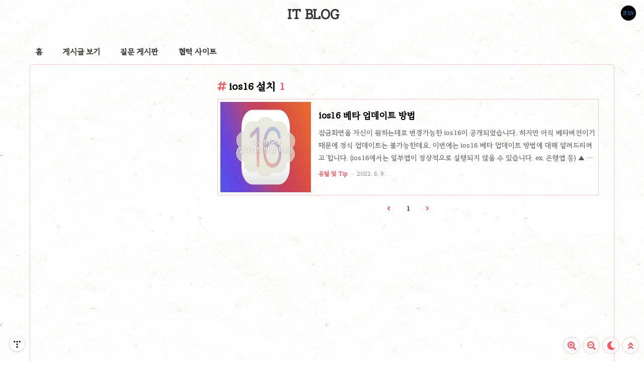

--- FILE ---
content_type: text/html;charset=UTF-8
request_url: https://ivyit.tistory.com/tag/ios16%20%EC%84%A4%EC%B9%98
body_size: 69510
content:
<!doctype html>
<html lang="ko">
	                                                                <head>
                <script type="text/javascript">if (!window.T) { window.T = {} }
window.T.config = {"TOP_SSL_URL":"https://www.tistory.com","PREVIEW":false,"ROLE":"guest","PREV_PAGE":"","NEXT_PAGE":"","BLOG":{"id":2873842,"name":"ivyit","title":"IT BLOG","isDormancy":false,"nickName":"IVY BLOG","status":"open","profileStatus":"normal"},"NEED_COMMENT_LOGIN":true,"COMMENT_LOGIN_CONFIRM_MESSAGE":"이 블로그는 로그인한 사용자에게만 댓글 작성을 허용했습니다. 지금 로그인하시겠습니까?","LOGIN_URL":"https://www.tistory.com/auth/login/?redirectUrl=https://ivyit.tistory.com/tag/ios16%2520%25EC%2584%25A4%25EC%25B9%2598","DEFAULT_URL":"https://ivyit.tistory.com","USER":{"name":null,"homepage":null,"id":0,"profileImage":null},"SUBSCRIPTION":{"status":"none","isConnected":false,"isPending":false,"isWait":false,"isProcessing":false,"isNone":true},"IS_LOGIN":false,"HAS_BLOG":false,"IS_SUPPORT":false,"IS_SCRAPABLE":false,"TOP_URL":"http://www.tistory.com","JOIN_URL":"https://www.tistory.com/member/join","PHASE":"prod","ROLE_GROUP":"visitor"};
window.T.entryInfo = null;
window.appInfo = {"domain":"tistory.com","topUrl":"https://www.tistory.com","loginUrl":"https://www.tistory.com/auth/login","logoutUrl":"https://www.tistory.com/auth/logout"};
window.initData = {};

window.TistoryBlog = {
    basePath: "",
    url: "https://ivyit.tistory.com",
    tistoryUrl: "https://ivyit.tistory.com",
    manageUrl: "https://ivyit.tistory.com/manage",
    token: "RX2iBNF2Mq1D8d7mBFn9rU/4aJ014mihAlNBxMQbSjCafrgQQfNBg1BykpO1kMol"
};
var servicePath = "";
var blogURL = "";</script>

                
                
                        <!-- BusinessLicenseInfo - START -->
        
            <link href="https://tistory1.daumcdn.net/tistory_admin/userblog/userblog-7c7a62cfef2026f12ec313f0ebcc6daafb4361d7/static/plugin/BusinessLicenseInfo/style.css" rel="stylesheet" type="text/css"/>

            <script>function switchFold(entryId) {
    var businessLayer = document.getElementById("businessInfoLayer_" + entryId);

    if (businessLayer) {
        if (businessLayer.className.indexOf("unfold_license") > 0) {
            businessLayer.className = "business_license_layer";
        } else {
            businessLayer.className = "business_license_layer unfold_license";
        }
    }
}
</script>

        
        <!-- BusinessLicenseInfo - END -->
        <!-- GoogleAnalytics - START -->
        <script src="https://www.googletagmanager.com/gtag/js?id=G-CGB5CZJCCD" async="async"></script>
<script>window.dataLayer = window.dataLayer || [];
function gtag(){dataLayer.push(arguments);}
gtag('js', new Date());
gtag('config','G-CGB5CZJCCD', {
    cookie_domain: 'auto',
    cookie_flags: 'max-age=0;domain=.tistory.com',
    cookie_expires: 7 * 24 * 60 * 60 // 7 days, in seconds
});</script>

        <!-- GoogleAnalytics - END -->

<!-- System - START -->
<script src="//pagead2.googlesyndication.com/pagead/js/adsbygoogle.js" async="async" data-ad-host="ca-host-pub-9691043933427338" data-ad-client="ca-pub-4928925222024871"></script>
<!-- System - END -->

        <!-- TistoryProfileLayer - START -->
        <link href="https://tistory1.daumcdn.net/tistory_admin/userblog/userblog-7c7a62cfef2026f12ec313f0ebcc6daafb4361d7/static/plugin/TistoryProfileLayer/style.css" rel="stylesheet" type="text/css"/>
<script type="text/javascript" src="https://tistory1.daumcdn.net/tistory_admin/userblog/userblog-7c7a62cfef2026f12ec313f0ebcc6daafb4361d7/static/plugin/TistoryProfileLayer/script.js"></script>

        <!-- TistoryProfileLayer - END -->

                
                <meta http-equiv="X-UA-Compatible" content="IE=Edge">
<meta name="format-detection" content="telephone=no">
<script src="//t1.daumcdn.net/tistory_admin/lib/jquery/jquery-3.5.1.min.js" integrity="sha256-9/aliU8dGd2tb6OSsuzixeV4y/faTqgFtohetphbbj0=" crossorigin="anonymous"></script>
<script type="text/javascript" src="//t1.daumcdn.net/tiara/js/v1/tiara-1.2.0.min.js"></script><meta name="referrer" content="always"/>
<meta name="google-adsense-platform-account" content="ca-host-pub-9691043933427338"/>
<meta name="google-adsense-platform-domain" content="tistory.com"/>
<meta name="google-adsense-account" content="ca-pub-4928925222024871"/>
<meta name="description" content="IT Blog
이메일 : wjdtmddnjs6788@gmail (제안 및 협찬)"/>

    <!-- BEGIN OPENGRAPH -->
    <meta property="og:type" content="website"/>
<meta property="og:url" content="https://ivyit.tistory.com"/>
<meta property="og:site_name" content="IT BLOG"/>
<meta property="og:title" content="'ios16 설치' 태그의 글 목록"/>
<meta property="og:description" content="IT Blog
이메일 : wjdtmddnjs6788@gmail (제안 및 협찬)"/>
<meta property="og:image" content="https://img1.daumcdn.net/thumb/R800x0/?scode=mtistory2&fname=https%3A%2F%2Ftistory1.daumcdn.net%2Ftistory%2F2873842%2Fattach%2F904465633e1a43d5877b6e8752cdcdc4"/>
<meta property="og:article:author" content="'ComputerIVY'"/>
    <!-- END OPENGRAPH -->

    <!-- BEGIN TWITTERCARD -->
    <meta name="twitter:card" content="summary_large_image"/>
<meta name="twitter:site" content="@TISTORY"/>
<meta name="twitter:title" content="'ios16 설치' 태그의 글 목록"/>
<meta name="twitter:description" content="IT Blog
이메일 : wjdtmddnjs6788@gmail (제안 및 협찬)"/>
<meta property="twitter:image" content="https://img1.daumcdn.net/thumb/R800x0/?scode=mtistory2&fname=https%3A%2F%2Ftistory1.daumcdn.net%2Ftistory%2F2873842%2Fattach%2F904465633e1a43d5877b6e8752cdcdc4"/>
    <!-- END TWITTERCARD -->
<script type="module" src="https://tistory1.daumcdn.net/tistory_admin/userblog/userblog-7c7a62cfef2026f12ec313f0ebcc6daafb4361d7/static/pc/dist/index.js" defer=""></script>
<script type="text/javascript" src="https://tistory1.daumcdn.net/tistory_admin/userblog/userblog-7c7a62cfef2026f12ec313f0ebcc6daafb4361d7/static/pc/dist/index-legacy.js" defer="" nomodule="true"></script>
<script type="text/javascript" src="https://tistory1.daumcdn.net/tistory_admin/userblog/userblog-7c7a62cfef2026f12ec313f0ebcc6daafb4361d7/static/pc/dist/polyfills-legacy.js" defer="" nomodule="true"></script>
<link rel="stylesheet" type="text/css" href="https://t1.daumcdn.net/tistory_admin/www/style/font.css"/>
<link rel="stylesheet" type="text/css" href="https://tistory1.daumcdn.net/tistory_admin/userblog/userblog-7c7a62cfef2026f12ec313f0ebcc6daafb4361d7/static/style/content.css"/>
<link rel="stylesheet" type="text/css" href="https://tistory1.daumcdn.net/tistory_admin/userblog/userblog-7c7a62cfef2026f12ec313f0ebcc6daafb4361d7/static/pc/dist/index.css"/>
<link rel="stylesheet" type="text/css" href="https://tistory1.daumcdn.net/tistory_admin/userblog/userblog-7c7a62cfef2026f12ec313f0ebcc6daafb4361d7/static/style/uselessPMargin.css"/>
<script type="text/javascript">(function() {
    var tjQuery = jQuery.noConflict(true);
    window.tjQuery = tjQuery;
    window.orgjQuery = window.jQuery; window.jQuery = tjQuery;
    window.jQuery = window.orgjQuery; delete window.orgjQuery;
})()</script>
<script type="text/javascript" src="https://tistory1.daumcdn.net/tistory_admin/userblog/userblog-7c7a62cfef2026f12ec313f0ebcc6daafb4361d7/static/script/base.js"></script>
<script type="text/javascript" src="//developers.kakao.com/sdk/js/kakao.min.js"></script>

                
		<meta charset="UTF-8">
		<meta name="viewport" content="initial-scale=1.0, width=device-width">
		<meta http-equiv="Content-Security-Policy" content="upgrade-insecure-requests">
		<title>'ios16 설치' 태그의 글 목록</title>
		<!-- <link rel="preconnect" href="https://fonts.googleapis.com"> -->
		<link rel="stylesheet" href="https://fonts.googleapis.com/css2?family=IBM+Plex+Mono:wght@400;600&display=auto" as="font" crossorigin="anonymous">
		<link rel="stylesheet" href="https://fonts.googleapis.com/css2?family=Bitter:ital,wght@0,400;0,600;1,400;1,600&display=auto" as="font" crossorigin="anonymous">
		<link rel="preload" href="https://tistory1.daumcdn.net/tistory/2873842/skin/style.css?_version_=1768311452" as="style">
		<link rel="stylesheet" href="https://tistory1.daumcdn.net/tistory/2873842/skin/style.css?_version_=1768311452">
		<link rel="stylesheet" href="https://tistory1.daumcdn.net/tistory/2873842/skin/images/custom.css?_version_=1768311452">
		<style>
			
				@font-face {
					font-family: 'IropkeBatang';
					src: local(IropkeBatangM),
						url('https://tistory1.daumcdn.net/tistory/2873842/skin/images/iropkebatangm-webfont.woff2') format('woff2'),
						url('https://tistory1.daumcdn.net/tistory/2873842/skin/images/iropkebatangm-webfont.woff') format('woff');
					font-weight: normal;
					font-style: normal;
					font-display: auto;
				}
				@font-face {
					font-family: 'RIDIBatang';
					src: local(RIDIBatang),
						url("https://tistory1.daumcdn.net/tistory/2873842/skin/images/RIDIBatang.woff2") format("woff2"),
						url('https://tistory1.daumcdn.net/tistory/2873842/skin/images/RIDIBatang.woff') format('woff');
					font-weight: normal;
					font-style: normal;
					font-display: auto;
				}
			

			/* font family */
			html, button, textarea, input,
			.container_postbtn .postbtn_like .wrap_btn .btn_post .uoc-icon .txt_like,
			#tistoryEtcLayer .bundle_post .btn_mark, #tt-body-page div[data-ke-type='moreLess'] .btn-toggle-moreless,
			.container_postbtn button em {
				font-family: RIDIBatang,"Noto Sans DemiLight",AppleSDGothicNeo,"Malgun Gothic","맑은 고딕","돋움",dotum,sans-serif,'Font_Awesome_5_Free' !important;
			}
			figure[data-ke-type='opengraph'] div.og-text p.og-title,
			#tt-body-page figure[data-ke-type='opengraph'] div.og-text p.og-title {
				font-family: RIDIBatang,"Noto Sans DemiLight",AppleSDGothicNeo,"Malgun Gothic","맑은 고딕","돋움",dotum,sans-serif,'Font_Awesome_5_Free' !important;
				font-size: 22px !important;
				max-width: 100%;
				margin-bottom: 5px !important
			}
			figure[data-ke-type='opengraph'] div.og-text p.og-desc,
			#tt-body-page figure[data-ke-type='opengraph'] div.og-text p.og-desc {
				font-family: RIDIBatang,"Noto Sans DemiLight",AppleSDGothicNeo,"Malgun Gothic","맑은 고딕","돋움",dotum,sans-serif,'Font_Awesome_5_Free' !important;
				font-size: 15px !important;
				max-height: none;
			}
			figure[data-ke-type='opengraph'] div.og-text p.og-host,
			#tt-body-page figure[data-ke-type='opengraph'] div.og-text p.og-host {
				font-family: RIDIBatang,"Noto Sans DemiLight",AppleSDGothicNeo,"Malgun Gothic","맑은 고딕","돋움",dotum,sans-serif,'Font_Awesome_5_Free' !important;
				font-size: 14px !important;
				bottom: 10px;
			}

			/* title position */
			header p a {text-align: center}

			/* round style */
			
				.content-wrapper, .content-title, .book-toc, .floating-toc-new {
					border-radius: 5px;
				}
			

			/* text underline style */
			.content-article u {
				text-decoration-style: center;
			}
			
			/* font-size, line-height setting */
			html {
				font-size: 17px !important;
			}
			.content-article p {
				line-height: 1.7 !important;
			}
			article .another_category h4:before,
			article .tags h2, .related-articles h2, .comments h2,
			article .another_category.another_category_color_gray a,
			article .another_category.another_category_color_gray a.current,
			.comment-list ul li .author-meta .control button:before,
			.comment-list .tt_more_preview_comments_text, .comment-list ul li .reply,
			.pagination, #blog-menu, article .another_category th:before,
			#tt-body-page blockquote, .content-article > div > ol, .content-article > div > ul,
			#tt-body-page div[data-ke-type='moreLess'] .btn-toggle-moreless,
			.book-toc > p {
				font-size: calc(1em * 0.9) !important;
			}
			#toc > li > a {
				font-size: calc(1em * 0.9) !important;
			}
			#toc > li > ul > li > a {
				font-size: calc(0.95em * 0.9) !important;
			}
			#toc > li > ul > li > ul > li > a {
				font-size: calc(0.91em * 0.9) !important;
			}
			#toc-body #toc > li > a {
				font-size: calc(0.91em * 0.9) !important;
			}
			#toc-body #toc > li > ul > li > a {
				font-size: calc(0.87em * 0.9) !important;
			}
			#toc-body #toc > li > ul > li > ul > li > a {
				font-size: calc(0.84em * 0.9) !important;
			}
			
			#tt-body-page blockquote[data-ke-style='style1'] {
				padding-top: calc(29px * 0.9) !important;
				background-size: calc(23px * 0.9) !important;
			}
			h1, h1[data-ke-size] { font-size:calc(1.4em * 0.9) !important; }
			h2, h2[data-ke-size] { font-size:calc(1.3em * 0.9) !important; }
			h3, h3[data-ke-size] { font-size:calc(1.24em * 0.9) !important;}
			h4, h4[data-ke-size] { font-size:calc(1.17em * 0.9) !important; }
			#tt-body-page p[data-ke-size='size18'],
			p[data-ke-size='size18'] { font-size: calc(1.12em * 0.9) !important; }
			#tt-body-page p[data-ke-size='size16'],
			p[data-ke-size='size16'] { font-size: calc(1.08em * 0.9) !important; }
			#tt-body-page p[data-ke-size='size14'],
			p[data-ke-size='size14'] { font-size: calc(0.9em * 0.9) !important; }
			figure[data-ke-type='opengraph'] div.og-text p.og-title, #tt-body-page figure[data-ke-type='opengraph'] div.og-text p.og-title {
				font-size: calc(1.22em * 0.9) !important;
			}
			.comment-list ul li p {
				font-size: calc(0.9em * 0.9) !important;
			}
			.content-article pre code {
				font-size: calc(0.85em * 0.9) !important;
			}
			figure[data-ke-type='opengraph'] div.og-text p.og-desc, #tt-body-page figure[data-ke-type='opengraph'] div.og-text p.og-desc {
				font-size: calc(0.83em * 0.9) !important;
			}
			figure[data-ke-type='opengraph'] div.og-text p.og-host, #tt-body-page figure[data-ke-type='opengraph'] div.og-text p.og-host,
			figure.fileblock .filename, #tt-body-page figure.fileblock .filename {
				font-size: calc(0.77em * 0.9) !important;
			}
			figure.fileblock .size, #tt-body-page figure.fileblock .size {
				font-size: calc(0.67em * 0.9) !important;
			}
			article .tags a, .comment-list ul li .author-meta {
				font-size: calc(0.8125em * 0.9) !important;
			}
			.comment-form textarea, footer p, .content-title .category,
			.content-title .meta {
				font-size: calc(0.875em * 0.9) !important;
			}
			footer .copyright {
				font-size: calc(0.8em * 0.9) !important;
			}
			.comment-form .submit button, .comment-form .submit .upload-image-label {
				font-size: calc(0.77em * 0.9) !important;
				width: calc(100px * 0.9);
				height: calc(36px * 0.9);
			}
			.content-title .title-box {
				height: calc(66px * 0.9) !important;
			}
			#blog-menu {
				padding-top: calc(30px + 40px / 0.9);
			}
			@media (max-width: 767px) {
				article .another_category h4:before,
				article .tags h2, .related-articles h2, .comments h2,
				article .another_category.another_category_color_gray a,
				article .another_category.another_category_color_gray a.current,
				.comment-list ul li .author-meta .control button:before,
				.comment-list .tt_more_preview_comments_text, .comment-list ul li .reply,
				.pagination, #blog-menu, article .another_category th:before,
				#tt-body-page blockquote, .content-article > div > ol, .content-article > div > ul,
				#tt-body-page div[data-ke-type='moreLess'] .btn-toggle-moreless,
				.book-toc > p {
					font-size: calc(1em * 0.9 * 0.9) !important;
				}
				#toc > li > a {
					font-size: calc(1em * 0.9 * 0.9) !important;
				}
				#toc > li > ul > li > a {
					font-size: calc(0.95em * 0.9 * 0.9) !important;
				}
				#toc > li > ul > li > ul > li > a {
					font-size: calc(0.91em * 0.9 * 0.9) !important;
				}
				#toc-body #toc > li > a {
					font-size: calc(0.91em * 0.9 * 0.9) !important;
				}
				#toc-body #toc > li > ul > li > a {
					font-size: calc(0.87em * 0.9 * 0.9) !important;
				}
				#toc-body #toc > li > ul > li > ul > li > a {
					font-size: calc(0.84em * 0.9 * 0.9) !important;
				}
				#tt-body-page blockquote[data-ke-style='style1'] {
					padding-top: calc(29px * 0.9 * 0.9) !important;
					background-size: calc(23px * 0.9 * 0.9) !important;
				}
				h1, h1[data-ke-size] { font-size:calc(1.4em * 0.9 * 0.9) !important; }
				h2, h2[data-ke-size] { font-size:calc(1.3em * 0.9 * 0.9) !important; }
				h3, h3[data-ke-size] { font-size:calc(1.24em * 0.9 * 0.9) !important;}
				h4, h4[data-ke-size] { font-size:calc(1.17em * 0.9 * 0.9) !important; }
				#tt-body-page p[data-ke-size='size18'],
				p[data-ke-size='size18'] { font-size: calc(1.12em * 0.9 * 0.9) !important; }
				#tt-body-page p[data-ke-size='size16'],
				p[data-ke-size='size16'] { font-size: calc(1.08em * 0.9 * 0.9) !important; }
				#tt-body-page p[data-ke-size='size14'],
				p[data-ke-size='size14'] { font-size: calc(0.9em * 0.9 * 0.9) !important; }
				figure[data-ke-type='opengraph'] div.og-text p.og-title, #tt-body-page figure[data-ke-type='opengraph'] div.og-text p.og-title {
					font-size: calc(1.22em * 0.9 * 0.9) !important;
					margin-bottom: 10px !important;
				}
				.comment-list ul li p {
					font-size: calc(0.9em * 0.9 * 0.9) !important;
				}
				.content-article pre code {
					font-size: calc(0.85em * 0.9 * 0.9) !important;
				}
				figure[data-ke-type='opengraph'] div.og-text p.og-desc, #tt-body-page figure[data-ke-type='opengraph'] div.og-text p.og-desc {
					font-size: calc(0.83em * 0.9 * 0.9) !important;
				}
				figure[data-ke-type='opengraph'] div.og-text p.og-host, #tt-body-page figure[data-ke-type='opengraph'] div.og-text p.og-host {
					font-size: calc(0.77em * 0.9 * 0.9) !important;
				}
				article .tags a, .comment-list ul li .author-meta {
					font-size: calc(0.8125em * 0.9 * 0.9) !important;
				}
				.comment-form textarea, footer p, .content-title .category,
				.content-title .meta {
					font-size: calc(0.875em * 0.9 * 0.9) !important;
				}
				footer .copyright {
					font-size: calc(0.8em * 0.9 * 0.9) !important;
				}
				.comment-form .submit button, .comment-form .submit .upload-image-label {
					font-size: calc(0.77em * 0.9 * 0.9) !important;
					width: calc(100px * 0.9 * 0.9);
					height: calc(36px * 0.9 * 0.9);
				}
				.content-title .title-box {
					height: calc(99px * 0.9 * 0.9) !important;
				}
				#blog-menu {
					padding-top: calc(30px + 40px / 0.9 / 0.9);
				}
			}
			@media (max-width: 600px) {
				p[data-ke-size='size14'] { font-size: calc(0.9em * 0.9 * 0.9) !important; }
				figure[data-ke-type='opengraph'] div.og-text p.og-title, #tt-body-page figure[data-ke-type='opengraph'] div.og-text p.og-title {
					font-size: calc(1.0em * 0.9 * 0.9) !important;
				}
			}
			/* shadow effect */
			

			
				.layer_post {
					box-shadow: none !important;
				}
			

			/* etc settings */
			
			.sidebar .best-post ul li:nth-child(1) {
				font-size: 0.94em;
				font-weight: bold;
			}
			
			
			
			
			
			
			
			.sidebar .d-day li:nth-child(1) .d-day-text {
				color: #FF5400
			}
			
			
			
			
			

			
				.sidebar #recommend-ads.revenue_unit_item.adsense {
					height:  960px;
				}
				.sidebar #recommend-ads > ins {
					height: calc(960px - 20px) !important;
				}
			

			
			
				article {
					float: right;
				}
				aside {
					float: left;
				}
			
			
			
				section, footer, header, .floating-toc-new:after {
					background-image: url('https://tistory1.daumcdn.net/tistory/2873842/skin/images/paper.jpg');
				}
			
			
			
				header p a {color:#353535}
			

			
				#blog-menu ul li a {color:#353535}
			

			
				header:after, section:after, footer:after, .content-title:after, .top-button .menu button:before,
				.book-toc:after, .top-button .menu button:before, .move-top-btn:before, .move-comment-btn:before, .floating-toc-new,
				.mobile-menu aside:after, .toast-wrap:after, .share-btn:before, .dark-mode-on-btn:before, .dark-mode-off-btn:before, .font-size-up-btn:before, .font-size-down-btn:before,
				#toc-body::-webkit-scrollbar-track, ::-webkit-scrollbar-track {background-color:#FFFFFF}

				.cover-list ul li a, .post-item a, .cover-special ul li,
				article > .inner > ul li a {
					background: #FFFFFF1A;
				}
				.comment-list ul li .author-meta .control .link a {
					background: #FFFFFFDD;
				}
			
			
			
				.sidebar h2 {background-color:#FFF6F6}
			

			
				.sidebar h2, .sidebar h2 a {color:#353535}
			
			
			
				.sidebar .category .c_cnt,
				article .another_category th a,
				.pagination .next:before,
				.pagination .prev:before, .content-title .meta a,
				.content-article h2 button, .content-title .category, .content-title .meta,
				.content-article h3 button, #tt-body-search .post-header h1 span:before,
				.content-article h4 button, .tags a:before, #tt-body-tag .post-header h1 span:before, .cover-special ul li .category,
				.more-reply, #toc-title p, .search button:before, .content-article a, .toast, .change-font-btn, .post-item .meta .category,
				.content-article .book-toc p, .content-article .book-toc p span#toggle, .cover-list ul li .meta .category, article > .inner > ul li .meta .category,
				.comments h2 .count, article .another_category th:before, .post-header h1 em, .bgm-btn, .dark-mode-btn-dark, .dark-mode-btn-default,
				.move-top-btn:after, .move-comment-btn:after, .top-button .menu button:after, .post-header h1:before, article h2:before, .content-article .copy-title-btn,
				.share-btn:after,.dark-mode-on-btn:after,.dark-mode-off-btn:after, .font-size-up-btn:after, .font-size-down-btn:after,
				#toc > li a:after, #toc > li > ul > li a:after, #toc > li > ul > li > ul > li a:after {color:#FF565E}
				#toc-title p #toggle, .floating-icon:after, .sidebar .recent-comment ul li a:before, .sidebar .archives ul li a:before,
				.sidebar .notice ul li a:before, .sidebar .best-post ul li a:before, .sidebar .d-day ul li span:first-child:before,
				.sidebar .category .category_list .link_item:before, .bgm-header, h2 .bgm-btn,
				.sidebar .category .sub_category_list .link_sub_item:before,
				#toc > li:before, #toc > li > ul > li:before, #toc > li > ul > li > ul > li:before {color:#FF565E !important;opacity:0.7;}
				
					.content-article h2 {border-left: #FF565Eff 12px solid !important;border-bottom: 0px solid #FF565Eff !important;}
					.content-article h3 {border-left: #FF565Ecc 10px solid !important;border-bottom: 0px solid #FF565Ecc !important;}
					.content-article h4 {border-left: #FF565E88 8px solid !important;border-bottom: 0px solid #FF565E88 !important;}
				
				
				.comment-form .submit button, .comment-form .submit .upload-image-label,
				.progress-bar-vertical, .progress-bar-horizontal,
				.progress-bar-etc-vertical, .progress-bar-etc-horizontal,
				.sidebar .close:before, .sidebar .close:after {background-color:#FF565E}
				.move-top-btn, .move-comment-btn, .top-button .menu button, .sidebar .close, .top-button .profile button,
				.share-btn, .dark-mode-on-btn, .dark-mode-off-btn, .font-size-up-btn, .font-size-down-btn, .toast-wrap
				{border: 1px solid #FF565E55 !important}
				.comment-list ul li .author-meta .control .link a {border: 1px solid #FF565E55}
				::-webkit-scrollbar-thumb, #toc-body::-webkit-scrollbar-thumb {background-color:#FF565E55 !important}
				.search input {border-bottom: 1px solid #FF565E55;}
				article .another_category.another_category_color_gray a, .comment-list ul li .author-meta .control button:before,
				.comment-list .tt_more_preview_comments_text, .content-box .content-arrow {
					color:#FF565E !important;
				}
				.sidebar .category ul li ul li {
					border-bottom: 1px dotted #FF565E55;
				}
				.comment-list ul li ul li:after {
					background: linear-gradient(90deg, #FF565E55, transparent 50%);
				}
				.content-box {
					background-color: #FFF6F6cc;
					color: #353535;
				}
				.content-box a {
					color: #353535;
				}
				.content-comment {
					background-color: #FF565E33;
				}
				.content-article u {
					text-decoration-color: #FF565E99;
				}
				.content-close-btn:after {
					color: #FF565Eff;
				}
			
				/* custom border size */
			  
					.container_postbtn .postbtn_like + .btn_menu_toolbar{
						height: calc(30px + (1px * 2));
					}
					.bgm-title-wrap {
						width: calc(220px - 1px);
					}
				

				/* solid style */
				
					.comment-form .field {
						border: 0px;
					}
					.comment-form .field input[type=text] {
						border-top: 1px solid #FF565E55;
						border-left: 1px solid #FF565E55;
					}
					.comment-form .field input[type=password] {
						border-top: 1px solid #FF565E55;
						border-left: 1px solid #FF565E55;
						border-right: 1px solid #FF565E55;
					}
					.container_postbtn .postbtn_like,
					.container_postbtn .btn_menu_toolbar {
						border: 1px solid #FF565E55 !important;
					}
					.comment-list ul li, .comment-list ul li ul li {
						border-top: 1px dotted #FF565E55;
						border-bottom: 0px;
					}
					.comment-list {
						border-bottom: 1px dotted #FF565E55;
					}
					.sidebar .category, .sidebar .notice, .sidebar .recent, .sidebar .profile-info, 
					.sidebar .popular, .sidebar .recent-comment, .sidebar .tags, #tistorySnsLayer.layer_post,
					.sidebar .count, .sidebar .module_plugin, .archives, .comment-form textarea,
					.comment-list .tt_more_preview_comments_text, .sidebar .best-post, .sidebar .d-day,
					figure.fileblock, #tt-body-page figure.fileblock {
						border: 1px solid #FF565E55;
					}
					#___gcse_1 {
						border: 1px solid #FF565E55;
					}
					.gsc-input-box {
						border: 1px solid #FF565E55 !important;
					}			
					.gsc-search-button-v2 {
						border: 1px solid #FF565E !important;
						background-color: #FF565E !important;
					}
				
				
					section .content-wrapper {
						border: 1px solid #FF565E55;
					}
				
				
					.content-title {
						border: 1px solid #FF565E55;
					}
				
				
					.floating-toc-new, .book-toc {
						border: 1px solid #FF565E55;
					}
				
				
					figure[data-ke-type='opengraph'], #tt-body-page figure[data-ke-type='opengraph'] {
						border: 1px solid #FF565E55;
					}
				
				
					.cover-list ul li, .post-item a, .cover-special ul li, article > .inner > ul li {
						border: 1px solid #FF565E55;
					}
				
				
				
					figure.imageblock span[data-lightbox], #tt-body-page figure.imageblock span[data-lightbox],
					figure.imagegridblock > div > span > img, #tt-body-page figure.imagegridblock > div > span > img {
						border: 1px solid #FF565E55;
					}
					figure.imageblock span[data-lightbox], #tt-body-page figure.imageblock span[data-lightbox] {
						display: flex;
					}
				
			
			
			/* custom dark mode color */
			
				
					body.dark-mode header p a {color:#FEDFD3}
				

				
					body.dark-mode #blog-menu ul li a {color:#F9D8D8}
				

				
					body.dark-mode header:after, body.dark-mode section:after, body.dark-mode footer:after, body.dark-mode .content-title:after, body.dark-mode .top-button .menu button:before,
					body.dark-mode .book-toc:after, body.dark-mode .top-button .menu button:before, body.dark-mode .move-top-btn:before, .move-comment-btn:before,
					body.dark-mode .mobile-menu aside:after, body.dark-mode .toast-wrap:after, body.dark-mode .share-btn:before, body.dark-mode .dark-mode-on-btn:before, body.dark-mode .dark-mode-off-btn:before, body.dark-mode .font-size-up-btn:before, body.dark-mode .font-size-down-btn:before
					{background-color:#F9D8D8}

					body.dark-mode .cover-list ul li a, body.dark-mode .post-item a, body.dark-mode .cover-special ul li, body.dark-mode .floating-toc-new,
					body.dark-mode article > .inner > ul li a {
						background: #F9D8D81A;
					}
				
			
				
					body.dark-mode .sidebar h2 {background-color:#111111 !important}
				

				
					body.dark-mode .sidebar h2, body.dark-mode .sidebar h2 a {color:#FFBE9B !important}
				
			
				
					body.dark-mode .sidebar .category .c_cnt,
					body.dark-mode article .another_category th a,
					body.dark-mode .pagination .next:before,
					body.dark-mode .pagination .prev:before, body.dark-mode .content-title .meta a,
					body.dark-mode .content-article h2 button, body.dark-mode .content-title .category, body.dark-mode .content-title .meta,
					body.dark-mode .content-article h3 button, body.dark-mode #tt-body-search .post-header h1 span:before,
					body.dark-mode .content-article h4 button, body.dark-mode .tags a:before, body.dark-mode #tt-body-tag .post-header h1 span:before, body.dark-mode .cover-special ul li .category,
					body.dark-mode .more-reply, body.dark-mode #toc-title p, body.dark-mode .search button:before, body.dark-mode .content-article a, body.dark-mode .toast, body.dark-mode .change-font-btn, body.dark-mode .post-item .meta .category,
					body.dark-mode .content-article .book-toc p, body.dark-mode .content-article .book-toc p span#toggle, body.dark-mode #toc > li:before, body.dark-mode #toc > li > ul > li:before, body.dark-mode #toc > li > ul > li > ul > li:before, body.dark-mode .cover-list ul li .meta .category, body.dark-mode article > .inner > ul li .meta .category,
					body.dark-mode .comments h2 .count, body.dark-mode article .another_category th:before, body.dark-mode .post-header h1 em, body.dark-mode .bgm-btn, body.dark-mode .dark-mode-btn-dark, body.dark-mode .dark-mode-btn-default,
					body.dark-mode .move-top-btn:after, body.dark-mode .move-comment-btn:after, body.dark-mode .top-button .menu button:after, body.dark-mode .post-header h1:before, body.dark-mode article h2:before, body.dark-mode .content-article .copy-title-btn,
					body.dark-mode .share-btn:after, body.dark-mode .dark-mode-on-btn:after, body.dark-mode .dark-mode-off-btn:after, body.dark-mode .font-size-up-btn:after, body.dark-mode .font-size-down-btn:after,
					body.dark-mode #toc > li a:after, body.dark-mode #toc > li > ul > li a:after, body.dark-mode #toc > li > ul > li > ul > li a:after {color:#FF935B}
					body.dark-mode #toc-title p #toggle, body.dark-mode .floating-icon:after, body.dark-mode .sidebar .recent-comment ul li a:before, body.dark-mode .sidebar .archives ul li a:before,
					body.dark-mode .sidebar .notice ul li a:before, body.dark-mode .sidebar .best-post ul li a:before, body.dark-mode .sidebar .d-day ul li span:first-child:before,
					body.dark-mode .sidebar .category .category_list .link_item:before, body.dark-mode .bgm-header, body.dark-mode h2 .bgm-btn,
					body.dark-mode .sidebar .category .sub_category_list .link_sub_item:before,
					body.dark-mode #toc > li:before, body.dark-mode #toc > li > ul > li:before, body.dark-mode #toc > li > ul > li > ul > li:before {color:#FF935B !important;opacity:0.7;}
					body.dark-mode .content-article h2 {border-left: #FF935Bff 12px solid !important;border-bottom: 0px solid #FF935Bff !important;}
					body.dark-mode .content-article h3 {border-left: #FF935Bcc 10px solid !important;border-bottom: 0px solid #FF935Bcc !important;}
					body.dark-mode .content-article h4 {border-left: #FF935B88 8px solid !important;border-bottom: 0px solid #FF935B88 !important;}
					body.dark-mode .comment-form .submit button, body.dark-mode .comment-form .submit .upload-image-label,
					body.dark-mode .progress-bar-vertical, body.dark-mode .progress-bar-horizontal,
					body.dark-mode .progress-bar-etc-vertical, body.dark-mode .progress-bar-etc-horizontal,
					body.dark-mode .sidebar .close:before, body.dark-mode .sidebar .close:after {background-color:#FF935B}
					body.dark-mode .move-top-btn, body.dark-mode .move-comment-btn, body.dark-mode .top-button .menu button, body.dark-mode .sidebar .close, body.dark-mode .top-button .profile button,
					body.dark-mode .share-btn, body.dark-mode .dark-mode-on-btn, body.dark-mode .dark-mode-off-btn, body.dark-mode .font-size-up-btn, body.dark-mode .font-size-down-btn, body.dark-mode .toast-wrap
					{border: 1px solid #FF935B55 !important}
					body.dark-mode .search input {border-bottom: 1px solid #FF935B55;}
					body.dark-mode article .another_category.another_category_color_gray a, body.dark-mode .comment-list ul li .author-meta .control button:before,
					body.dark-mode .comment-list .tt_more_preview_comments_text, body.dark-mode .content-box .content-arrow {
						color:#FF935B !important;
					}
					body.dark-mode .sidebar .category ul li ul li {
						border-bottom: 1px dotted #FF935B55;
					}
					body.dark-mode .comment-list ul li ul li:after {
						background: linear-gradient(90deg, #FF565E55, transparent 50%);
					}
					body.dark-mode .content-box {
						background-color: #11111199;
						color: #FFBE9B;
					}
					body.dark-mode .content-box a {
						color: #FFBE9B;
					}
					body.dark-mode .content-comment {
						background-color: #FF935B33;
					}
					body.dark-mode .content-article u {
						text-decoration-color: #FF935B99;
					}
					body.dark-mode .content-close-btn:after {
						color: #FF935Bff;
					}

					/* solid style */
					
						body.dark-mode .comment-form .field {
							border: 0px;
						}
						body.dark-mode .comment-form .field input[type=password] {
							border-top: 1px solid #FF935B55;
							border-left: 1px solid #FF935B55;
							border-right: 1px solid #FF935B55;
						}
						body.dark-mode .comment-form .field input[type=text] {
							border-top: 1px solid #FF935B55;
							border-left: 1px solid #FF935B55;
						}

						body.dark-mode .container_postbtn .postbtn_like,
						body.dark-mode .container_postbtn .btn_menu_toolbar {
							border: 1px solid #FF935B55 !important;
						}
						body.dark-mode .comment-list, body.dark-mode .comment-list ul li ul li {
							border-top: 1px dotted #FF935B55;
						}
						body.dark-mode .sidebar .category, body.dark-mode .sidebar .notice, body.dark-mode .sidebar .recent, body.dark-mode .sidebar .profile-info, 
						body.dark-mode .sidebar .popular, body.dark-mode .sidebar .recent-comment, body.dark-mode .sidebar .tags, body.dark-mode #tistorySnsLayer.layer_post,
						body.dark-mode .sidebar .count, body.dark-mode .sidebar .module_plugin, body.dark-mode .archives, body.dark-mode .comment-form textarea,
						body.dark-mode .comment-list .tt_more_preview_comments_text, body.dark-mode .sidebar .best-post, body.dark-mode .sidebar .d-day,
						body.dark-mode figure.fileblock, body.dark-mode #tt-body-page figure.fileblock {
							border: 1px solid #FF935B55;
						}
					
					
						body.dark-mode section .content-wrapper {
							border: 1px solid #FF935B55;
						}
					
					
						body.dark-mode .content-title {
							border: 1px solid #FF935B55;
						}
					
					
						body.dark-mode .floating-toc-new, body.dark-mode .book-toc {
							border: 1px solid #FF935B55;
						}
					
					
						body.dark-mode figure[data-ke-type='opengraph'], body.dark-mode #tt-body-page figure[data-ke-type='opengraph'] {
							border: 1px solid #FF935B55 !important;
						}
					
					
						body.dark-mode .cover-list ul li, body.dark-mode .post-item a, body.dark-mode .cover-special ul li, body.dark-mode article > .inner > ul li {
							border: 1px solid #FF935B55;
						}
					
					
					
						body.dark-mode figure.imageblock, body.dark-mode #tt-body-page figure.imageblock,
						body.dark-mode figure.imagegridblock > div > span > img, body.dark-mode #tt-body-page figure.imagegridblock > div > span > img {
							border: 1px solid #FF935B55 !important;
						}
					
				
			
			
			
				body.dark-mode .content-article p span:not(#toggle),
				body.dark-mode .content-article li,
				body.dark-mode blockquote[data-ke-style='style3'], body.dark-mode #tt-body-page blockquote[data-ke-style='style3'],
				body.dark-mode table, body.dark-mode table span {
					color: #d6d6d6 !important;
					background-color: transparent !important;
				}
			

			
			
				.post-item .title {-webkit-line-clamp:2;}
			
			
				.post-item .excerpt {-webkit-line-clamp:3}
			
			
			
			
				.sidebar .category .category_list .link_item:before {content: "\f107"}
			
			
				.sidebar .category .sub_category_list .link_sub_item:before {content: "\f105"}
			
			
				.fold:before {content: "\f106" !important}
			
			
				#toc > li:before {content: "\f0d7" !important}
				#toc > li a:after {content:"\f060" !important;font-size:0.8em;margin-left:5px;opacity:0;}
				#toc > li a.selected:after {opacity:1;}
			
			
				#toc > li ul li:before {content: "\2022" !important}
				#toc > li ul li a:after {content:"\f060" !important;font-size:0.8em;margin-left:5px;opacity:0;}
				#toc > li ul li a.selected:after {opacity:1;}
			
			
				#toc > li ul li ul li:before {content: "\2219" !important}
				#toc > li ul li ul li a:after {content:"\f060" !important;font-size:0.8em;margin-left:5px;opacity:0;}
				#toc > li ul li ul li a.selected:after {opacity:1;}
			
			
			
				.floating-toc-new #toc-body #toc {
					width: max-content;
				}
			
			
				section .content-wrapper {max-width:1100px;}
				header .inner {max-width:calc(1100px + 40px);}
				footer .inner {max-width:calc(1100px + 40px);}
				article {width:calc(1100px - 341px - 1px);}
				.cover-special ul li img {
					width: calc((1100px - 356px - 1px) * 0.5);
					height: calc((1100px - 356px - 1px) * 0.5);
				}
				@media (max-width: calc(1100px + 42px)) {					
					#aside-top-blank {
						display: none !important;
					}
					section .content-wrapper {
						width: initial !important;
						padding: 10px;
					}
					.cover-special ul li img {
						width: calc((100vw - 48px - 1px) * 0.5) !important;
						height: calc((100vw - 48px - 1px) * 0.5) !important;
					}
					.top-button {
						position: fixed;
					}
					.top-button .profile {
						display: none;
					}
					.top-button .menu {
						display: block;
						position: relative;
						float: left;
						margin-left: 14px;
					}
					.top-button .menu button {
						display: flex;
						overflow: hidden;
						width: 32px;
						height: 32px;
						border-radius: 50%;
						background-color: #fff;
						align-items: center;
						justify-content: center;
					}
					.top-button .menu button:before {
						content: "";
						position: absolute;
						width: 100%;
						height: 100%;
						top: 0;
						left: 0;
						opacity: 0.1;
						border-radius: 50%;
					}
					.top-button .menu button:after {
						content: "\f0c9";
						position: absolute;
						visibility: visible;
						font-family: 'Font_Awesome_5_Free';
					}
					article {
						max-width: 1100px;
						width: initial !important;
						float: none !important;
						width: auto;
						padding-left: 0px;
					}
					.mobile-menu aside {
						right: 0;
						padding-left: 1px;
						padding-right: 1px;
					}
					.mobile-menu aside:after {
						content: "";
						position: fixed;
						width: 100%;
						height: 100%;
						top: 0;
						z-index: -1;
						opacity: 0.1;
					}
					.sidebar {
						position: fixed;
						top: 0;
						right: -313px;
						z-index: 202;
						float: none;
						overflow-y: auto;
						overflow-x: hidden;
						width: 313px;
						height: 100%;
						padding: 70px 0 0 0;
						background-color: #fff;
						box-sizing: border-box;
						transition: left 0.3s;
						-webkit-transition: right 0.3s;
					}
					.sidebar .close {
						position: absolute;
						top: 10px;
						right: 10px;
						display: block;
						width: 30px;
						height: 30px;
						border-radius: 50%;
						text-indent: -999em;
						outline: none;
					}
					.sidebar .close span {display: none;}
					.sidebar .close:before,
					.sidebar .close:after {
						content: "";
						position: absolute;
						top: 50%;
						left: 50%;
						width: 16px;
						height: 1px;
						margin: 0 0 0 -8px;
					}
					.sidebar .close:before {
						transform: rotate(-45deg);
					}
					.sidebar .close:after {
						transform: rotate(45deg);
					}

					.sidebar .profile {
						display: block;
						position: relative;
						margin-bottom: -40px;
					}
					.sidebar .profile:before {
						content: "";
						position: absolute;
						top: 0;
						z-index: 0;
						width: 100%;
						height: 100%;
						background-color: #f5f5f5;
						padding-right: 28px;
					}
					.sidebar .profile ul {
						position: relative;
						z-index: 10;
						text-align: center;
					}
					.sidebar .profile ul li {
						display: inline-block;
						padding: 16px 0 18px;
						font-size: 0.875em;
						color: #555;
						vertical-align: middle;
					}
					.sidebar .profile ul li a {
						display: inline-block;
						vertical-align: middle;
					}
					.sidebar .profile ul li:before {
						content: "";
						display: inline-block;
						width: 1px;
						height: 7px;
						margin: 0 30px 0 26px;
						background-size: 200px auto;
						vertical-align: middle;
					}
					.sidebar .profile ul li:first-child:before {
						content: none;
					}
					.content-title h1 {
						-webkit-line-clamp: 3;
					}
					.content-title .title-box {
						height: 99px;
					}
					.comment-list ul li ul li .author-meta {
						padding-left: 95px;
					}
					.comment-list ul li .author-meta .date {
						display: block;
						margin-left: -13px;
					}
					.comment-list ul li ul li p {
						padding-left: 25px;
					}
					.comment-list ul li p {
						padding: 25px 0 15px 5px;
					}
					.comment-list ul li ul li {
						padding: 15px 0 0 0;
					}
					.comment-list ul li {
						padding: 15px 0 0 0;
					}
					.more-reply {
						margin-bottom: 0;
					}
				}
				@media (max-width: 1079px) {
					#aside-top-blank {
						display: none !important;
					}
					.cover-special ul li img {
						width: calc((100vw - 48px - 1px) * 0.5) !important;
						height: calc((100vw - 48px - 1px) * 0.5) !important;
					}
					.top-button {
						position: fixed;
					}
					.top-button .profile {
						display: none;
					}
					.top-button .menu {
						display: block;
						position: relative;
						float: left;
						margin-left: 14px;
					}
					.top-button .menu button {
						display: flex;
						overflow: hidden;
						width: 32px;
						height: 32px;
						border-radius: 50%;
						background-color: #fff;
						align-items: center;
						justify-content: center;
					}
					.top-button .menu button:before {
						content: "";
						position: absolute;
						width: 100%;
						height: 100%;
						top: 0;
						left: 0;
						opacity: 0.1;
						border-radius: 50%;
					}
					.top-button .menu button:after {
						content: "\f0c9";
						position: absolute;
						visibility: visible;
						font-family: 'Font_Awesome_5_Free';
					}
					article {
						float: none !important;
						width: auto;
						padding-left: 0px;
						padding-right: 0px;
					}
					.mobile-menu aside {
						right: 0;
						padding-left: 1px;
						padding-right: 1px;
					}
					.mobile-menu aside:after {
						content: "";
						position: fixed;
						width: 100%;
						height: 100%;
						top: 0;
						z-index: -1;
						opacity: 0.1;
					}
					.sidebar {
						position: fixed;
						top: 0;
						right: -313px;
						z-index: 202;
						float: none;
						overflow-y: auto;
						overflow-x: hidden;
						width: 313px;
						height: 100%;
						padding: 70px 0 0 0;
						background-color: #fff;
						box-sizing: border-box;
						transition: left 0.3s;
						-webkit-transition: right 0.3s;
					}
					.sidebar .close {
						position: absolute;
						top: 10px;
						right: 10px;
						display: block;
						width: 30px;
						height: 30px;
						border-radius: 50%;
						text-indent: -999em;
						outline: none;
					}
					.sidebar .close span {display: none;}
					.sidebar .close:before,
					.sidebar .close:after {
						content: "";
						position: absolute;
						top: 50%;
						left: 50%;
						width: 16px;
						height: 1px;
						margin: 0 0 0 -8px;
					}
					.sidebar .close:before {
						transform: rotate(-45deg);
					}
					.sidebar .close:after {
						transform: rotate(45deg);
					}

					.sidebar .profile {
						display: block;
						position: relative;
						margin-bottom: -40px;
					}
					.sidebar .profile:before {
						content: "";
						position: absolute;
						top: 0;
						z-index: 0;
						width: 100%;
						height: 100%;
						background-color: #f5f5f5;
						padding-right: 28px;
					}
					.sidebar .profile ul {
						position: relative;
						z-index: 10;
						text-align: center;
					}
					.sidebar .profile ul li {
						display: inline-block;
						padding: 16px 0 18px;
						font-size: 0.875em;
						color: #555;
						vertical-align: middle;
					}
					.sidebar .profile ul li a {
						display: inline-block;
						vertical-align: middle;
					}
					.sidebar .profile ul li:before {
						content: "";
						display: inline-block;
						width: 1px;
						height: 7px;
						margin: 0 30px 0 26px;
						background-size: 200px auto;
						vertical-align: middle;
					}
					.sidebar .profile ul li:first-child:before {
						content: none;
					}
					.content-title h1 {
						-webkit-line-clamp: 3;
					}
					.content-title .title-box {
						height: 99px;
					}
					.comment-list ul li ul li .author-meta {
						padding-left: 95px;
					}
					.comment-list ul li .author-meta .date {
						display: block;
						margin-left: -13px;
					}
					.comment-list ul li ul li p {
						padding-left: 25px;
					}
					.comment-list ul li p {
						padding: 25px 0 15px 5px;
					}
					.comment-list ul li ul li {
						padding: 15px 0 0 0;
					}
					.comment-list ul li {
						padding: 15px 0 0 0;
					}
					.more-reply {
						margin-bottom: 0;
					}
					#blog-menu {
						float: none;
					}
				}
				@media (max-width: 767px) {
					.cover-special ul li img {
						width: calc(100vw - 30px) !important;
						height: calc(100vw - 30px) !important;
						float: none;
					}
				}
				.floating-toc-new {
					max-width: calc((100vw - 1100px - 140px) / 2);
					min-width: 50px;
				}
			
			
			
				#upper .revenue_unit_wrap {
					height: 334px !important;
					margin-top: 0px;
					margin-bottom: 10px;
				}
				#lower .revenue_unit_wrap {
					height: 334px !important;
					margin-top: 10px;
				}
				.sidebar .revenue_unit_wrap .adsense {
					width: 300px !important;
					height: 600px !important;
					margin-left: auto;
					margin-right: auto;
				}
				.sidebar .revenue_unit_wrap .adfit {
					width: 300px !important;
					height: 255px !important;
					margin-left: auto;
					margin-right: auto;
				}
				.tt_article_useless_p_margin .revenue_unit_wrap .revenue_unit_item.adsense {
					height: 334px !important;
				}
				.tt_article_useless_p_margin .revenue_unit_wrap .revenue_unit_item.dable {
						height: 432px !important;
				}
			
			
			
			
		</style>
		<script>
			window.$ = window.jQuery = window.tjQuery;
			var pageLoaded = false;
			function adPush() {
				//try{(adsbygoogle = window.adsbygoogle || []).push({});}catch(e){}
				(adsbygoogle = window.adsbygoogle || []).push({});
			}
			function adPushDelay() {
				(new Promise(function(resolve, reject) {
					var timer = 0;
					timer = setInterval(function() {
						if(pageLoaded) {
							clearInterval(timer);
							resolve();
						}
					}, 200);
				})).then(function(){
					setTimeout(function() {
						//try{(adsbygoogle = window.adsbygoogle || []).push({});}catch(e){}
						(adsbygoogle = window.adsbygoogle || []).push({});
					}, 500);
				});
			}
		</script>
	
                
                
                <link rel="stylesheet" type="text/css" href="https://tistory1.daumcdn.net/tistory_admin/userblog/userblog-7c7a62cfef2026f12ec313f0ebcc6daafb4361d7/static/style/revenue.css"/>
<link rel="canonical" href="https://ivyit.tistory.com"/>

<!-- BEGIN STRUCTURED_DATA -->
<script type="application/ld+json">
    {"@context":"http://schema.org","@type":"WebSite","url":"/","potentialAction":{"@type":"SearchAction","target":"/search/{search_term_string}","query-input":"required name=search_term_string"}}
</script>
<!-- END STRUCTURED_DATA -->
<link rel="stylesheet" type="text/css" href="https://tistory1.daumcdn.net/tistory_admin/userblog/userblog-7c7a62cfef2026f12ec313f0ebcc6daafb4361d7/static/style/dialog.css"/>
<link rel="stylesheet" type="text/css" href="//t1.daumcdn.net/tistory_admin/www/style/top/font.css"/>
<link rel="stylesheet" type="text/css" href="https://tistory1.daumcdn.net/tistory_admin/userblog/userblog-7c7a62cfef2026f12ec313f0ebcc6daafb4361d7/static/style/postBtn.css"/>
<link rel="stylesheet" type="text/css" href="https://tistory1.daumcdn.net/tistory_admin/userblog/userblog-7c7a62cfef2026f12ec313f0ebcc6daafb4361d7/static/style/tistory.css"/>
<script type="text/javascript" src="https://tistory1.daumcdn.net/tistory_admin/userblog/userblog-7c7a62cfef2026f12ec313f0ebcc6daafb4361d7/static/script/common.js"></script>

                
                </head>
	                                                <body id="tt-body-tag">
                
                
                
		<script src="https://tistory1.daumcdn.net/tistory/2873842/skin/images/preload.min.js?_version_=1768311452"></script>
		
			<div id="wrapper">
				<!-- 블로그 로딩 코드 start -->
				
					<script type="text/javascript">
						if(location.href.indexOf('#') > -1) {
							$('#wrapper').addClass('loaded');
						}
						var doneFlag = false;
						var loadingTimer = 0;
						var wrapperObserver = new MutationObserver(function(mutations) {
							$('#wrapper').css('height','');
						});
						var config = {
							attributes: true,
							childList: true,
							characterData: true
						};
						var wrapper = document.getElementById('wrapper');

						wrapperObserver.observe(wrapper, config);

						function afterLoaded(forceDo) {
							if(!doneFlag || forceDo) {
								wrapperObserver.disconnect();
								if(location.href.indexOf('#') == -1) {
									$('#wrapper').addClass('loaded');
								}
								$('#wrapper').off('scroll touchmove mousewheel');
								$("#waiting").fadeOut();
								setTimeout(function() {
									doneFlag = true;
									smoothScroll();
								}, 500);
								/*
									var allIns = $('ins');
									for(var i=0; i < allIns.length; i++) {
										if((allIns.eq(i).height() == 0) && allIns.eq(i).parent().height() != 0) {
											if('^HTML^BODY^'.indexOf(allIns.eq(i).parent().prop('tagName')) == -1) {
												allIns.eq(i).parent().css('display','none');
											}
										}
									}
									*/
							}
						}

						$('#wrapper').on('scroll touchmove mousewheel', function(event) {
							event.preventDefault();
							event.stopPropagation();
							return false;
						});

						$(function() {
							$("#waiting").show();
							loadingTimer = setTimeout(function(){
								loadingTimer = 0;
								afterLoaded(true);
							}, 3000);
						});

						$(window).on('load', function() {
							if(loadingTimer != 0) {
								clearTimeout(loadingTimer);
								afterLoaded();
							}
						});
					</script>
				
				
				<!-- 블로그 로딩 코드 end -->
				<div class="top-button">
					<div class="profile">
						<button type="button"><img alt="블로그 이미지" src="https://tistory1.daumcdn.net/tistory/2873842/attach/904465633e1a43d5877b6e8752cdcdc4"/></button>
						<nav>
							<ul>
								<li><a href="https://ivyit.tistory.com/manage">관리</a></li>
								<li><a href="https://ivyit.tistory.com/manage/entry/post ">글쓰기</a></li>
								<li class="login"><a href="#">로그인</a></li>
								<li class="logout"><a href="#">로그아웃</a></li>
							</ul>
						</nav>
					</div>
					<div class="menu">
						<button type="button"></button>
					</div>
				</div>
				<header>
					<div class="inner">
						<p>
							<a class="title" href="https://ivyit.tistory.com/">
								
								
									IT BLOG
								
							</a>
						</p>
						<nav id="blog-menu">
							<ul>
  <li class="t_menu_home first"><a href="/" target="">홈</a></li>
  <li class="t_menu_category"><a href="/category" target="">게시글 보기</a></li>
  <li class="t_menu_link_1"><a href="https://ivyit.tistory.com/guestbook" target="">질문 게시판</a></li>
  <li class="t_menu_link_2 last"><a href="https://wjdtmddnjs6788.tistory.com/" target="_black">협력 사이트</a></li>
</ul>
						</nav>
					</div>
				</header>
				<section style="z-index:110;">
					<div class="progress-bar-ani">
						<div class="progress-bar-horizontal" ></div>
						<div class="progress-bar-vertical" style="display:none;"></div>
						<div class="progress-bar-etc-horizontal" ></div>
						<div class="progress-bar-etc-vertical" style="display:none;"></div>
					</div>
					<div class="floating-toc-new" style="display:none;"></div>
					<div class="content-wrapper">
						<aside class="sidebar">
							<div class="inner">
								<!-- 여백 만들기 -->
								<div id="aside-top-blank" style="display:none;width:100%;"></div>
								<div class="revenue_unit_wrap">
  <div class="revenue_unit_item adsense responsive">
    <div class="revenue_unit_info">반응형</div>
    <script src="//pagead2.googlesyndication.com/pagead/js/adsbygoogle.js" async="async"></script>
    <ins class="adsbygoogle" style="display: block;" data-ad-host="ca-host-pub-9691043933427338" data-ad-client="ca-pub-4928925222024871" data-ad-format="auto"></ins>
    <script>(adsbygoogle = window.adsbygoogle || []).push({});</script>
  </div>
</div>
										<!-- 구글 검색바 -->
										
									
							</div>
						</aside>
						<article>
							
							<div id="upper">
								
							</div>
							
							

							

							
								<div class="post-header">
									<h1><span>ios16 설치</span><em>1</em></h1>
								</div>
								
							
							
							<div class="inner">
								

								
									
										<script>
											var cnt = 0;
										</script>
									
								
								        
            
	
		
			<script async src="https://pagead2.googlesyndication.com/pagead/js/adsbygoogle.js"></script>
			<script>
				var layoutKey = "";
				var slot = "";
				if(window.innerWidth > 767) {
					slot = "2572896327";
					layoutKey = "2572896327";
				} else {
					slot = "-fm+11-25-jw+18e";
					layoutKey = "-fm+11-25-jw+18e";
				}
				if(cnt != 0 && cnt%2 == 0) {
					document.write('<ul><li><ins class="adsbygoogle" style="display:block" data-ad-format="fluid" data-ad-layout-key="'+layoutKey+'" data-ad-client="ca-pub-4928925222024871" data-ad-slot="'+slot+'"></ins></li></ul>');
					adPush();
				}
				cnt += 1;
			</script>
		
	
	<ul>
		
			<li>
				<a href="/479">
					
					
						<figure >
					
						
							<img src="//i1.daumcdn.net/thumb/C300x300/?fname=https%3A%2F%2Fblog.kakaocdn.net%2Fdna%2FbbEXWC%2FbtrEmDM1kI0%2FAAAAAAAAAAAAAAAAAAAAABP3ayRAzL1uWpw1FZBwpOXaHY_Xe_hKQfK3MBy9lj4a%2Fimg.jpg%3Fcredential%3DyqXZFxpELC7KVnFOS48ylbz2pIh7yKj8%26expires%3D1769871599%26allow_ip%3D%26allow_referer%3D%26signature%3DSPxCRw9dgj8IrWcYncS8x21nJQE%253D" alt="" loading="lazy">
						
					</figure>
					<span class="title">ios16 베타 업데이트 방법</span>
					<span class="excerpt"
						
					>
						잠금화면을 자신이 원하는데로 변경가능한 ios16이 공개되었습니다. 하지만 아직 베타버전이기 때문에 정식 업데이트는 불가능한데요. 이번에는 ios16 베타 업데이트 방법에 대해 알려드리려고 합니다. (ios16에서는 일부앱이 정상적으로 실행되지 않을 수 있습니다. ex. 은행앱 등) ▲ 하단에 있는 링크를 통하여 betaprofiles 페이지로 이동 후 ios16으로 업데이트할 기기를 눌러줍니다. (업데이트할 기기로 접속 / 사파리로 접속해야합니다.) betaprofile 페이지 바로가기 ▲ 설치할 기기에 있는 [Install Profile]을 눌러줍니다. ▲ [Install Anyways!]를 눌러줍니다. ▲ 이 웹사이트가 구성 프로파일을 다운로드하려고 합니다. 이 동작을 허용하시겠습니까? 창이나타나면..
					</span>
					<span class="meta"
						
						
					>
						<span class="category">유틸 및 Tip</span>
						<span class="date">2022. 6. 9.</span>
						
					</span>
				</a>
			</li>
		
	</ul>
	
	

            
        
							</div>

							

							

							
								<div class="pagination">
									<a  class="prev no-more-prev">이전</a>
									
										<a href="/tag/ios16%20%EC%84%A4%EC%B9%98?page=1"><span class="selected">1</span></a>
									
									<a  class="next no-more-next">다음</a>
								</div>
							
							<!-- 메인 멀티플렉스 광고 -->
							
								<h2>💲 추천 글</h2>
								<div class="main-ads">
									<script async src="https://pagead2.googlesyndication.com/pagead/js/adsbygoogle.js"></script>
									<ins class="adsbygoogle"
										 style="display:block"
										 data-ad-format="autorelaxed"
										 data-ad-client="ca-pub-4928925222024871"
										 data-ad-slot="9063025047"></ins>
									<script>
										if(!checkMainPage()) {
											var mainAds = $('.main-ads');
											if(mainAds.prev().prop('tagName') == 'H2') {
												mainAds.prev().remove();
											}
											mainAds.remove();
										} else {
											adPush();
										}
									</script>
								</div>
							
							<div id="lower">
								
							</div>
						</article>
					</div>
				</section>

				<footer>
					<div class="inner">
						<a href="#" class="page-top">TOP</a>
						<p class="meta">VAN V LINE</p>
						<p class="copyright"></p>
					</div>
				</footer>
			</div>
			
			<div class="floating-button">
				<!-- 글자 크기 조절 버튼 -->
				
					<a class="font-size-up-btn" onclick="changeFontSize('+')"></a>
					<a class="font-size-down-btn" onclick="changeFontSize('-')"></a>
				

				<!-- 다크모드 버튼 -->
				
					
						<a class="dark-mode-on-btn" onclick="setDarkMode('-')" style="display:none;"></a>
						<a class="dark-mode-off-btn" onclick="setDarkMode('+')" style="display:none;"></a>
					
				

				<!-- 공유 버튼 -->
				<a class="share-btn"></a>
				<div id='custom-sns' class='layer_post'></div>
				
				<!-- 댓글 이동 버튼 -->
				<a class="move-comment-btn" style="display:none;"></a>
				
				<!-- 상단 이동 버튼 -->
				<a class="move-top-btn"></a>
			</div>

			<!-- 떠다니는 목차 -->
			<div class="floating-toc"></div>

			<!-- 토스트 메시지 -->
			<div id="toast" class="toast-wrap" style="display:none;">
				<div class="toast"></div>
			</div>

			<!-- 배경음악 태그 -->
			<audio id='bgm' crossorigin='anonymous' muted></audio>

			<!-- 1픽셀 이미지 -->
			<img id="blank-img" src="https://tistory1.daumcdn.net/tistory/2873842/skin/images/blank.png" style="display:none;">

			<!-- 로딩 이미지 -->
			<div id="waiting" style="display:none;">
				
				
					<img src="https://tistory1.daumcdn.net/tistory/2873842/skin/images/loading.gif" class="loading-image">
				
			</div>

			<!-- 이전/다음 글 박스 -->
			
				<div id="recommend-contents" class="recommend-contents-wrap" style="display:none;">
					<div class="content-close-btn" onclick="recommendPostClose()"></div>
					<div class="content-comment">
						잠깐만요! 이 글도 한 번 보고 가세요 🧡
					</div>
					<div class="recommend-contents-body">
						<div class="content-box">
							<div class="content-arrow">&#xf0d9;</div>
							<div id="pre-content" class="pre-content"></div>
						</div>
						<div class="content-box">
							<div id="next-content" class="next-content"></div>
							<div class="content-arrow">&#xf0da;</div>
						</div>
					</div>
				</div>
			

			<!-- 설정 값 -->
			<input type='hidden' id='bgm-src-1' value="">
			<input type='hidden' id='bgm-title-1' value="">
			<input type='hidden' id='bgm-src-2' value="">
			<input type='hidden' id='bgm-title-2' value="">
			<input type='hidden' id='bgm-src-3' value="">
			<input type='hidden' id='bgm-title-3' value="">
			<input type='hidden' id='bgm-src-4' value="">
			<input type='hidden' id='bgm-title-4' value="">
			<input type='hidden' id='bgm-src-5' value="">
			<input type='hidden' id='bgm-title-5' value="">
			<input type='hidden' id='bgm-src-6' value="">
			<input type='hidden' id='bgm-title-6' value="">
			<input type='hidden' id='bgm-src-7' value="">
			<input type='hidden' id='bgm-title-7' value="">
			<input type='hidden' id='bgm-src-8' value="">
			<input type='hidden' id='bgm-title-8' value="">
			<input type='hidden' id='bgm-src-9' value="">
			<input type='hidden' id='bgm-title-9' value="">
			<input type='hidden' id='bgm-src-10' value="">
			<input type='hidden' id='bgm-title-10' value="">
			<input type='hidden' id='toast-after-like-yn' value="1">
			<input type='hidden' id='toast-after-like' value="행운 가득 담아 드려요 💕">
			<input type='hidden' id='make-bell-yn' value="1">
			<input type='hidden' id='make-bell' value="공감<br>누르세요.">
			<input type='hidden' id='fold-comment-yn' value="1">
			<input type='hidden' id='fold-comment-num' value="3">
			<input type='hidden' id='floating-toc-position' value="1">
			<input type='hidden' id='bgm-autoplay-yn' value="1">
			<input type='hidden' id='bgm-autoplay-mobile-yn' value="">
			<input type='hidden' id='init-bgm-volume' value="0.05">
			<input type='hidden' id='hide-sidebar' value="">
			<input type='hidden' id='fixed-header' value="1">
			<input type='hidden' id='content-middle-yn' value="1">
			<input type='hidden' id='fold-toc-yn' value="1">
			<input type='hidden' id='auto-toc-yn' value="1">
			<input type='hidden' id='use-floating-toc-yn' value="1">
			<input type='hidden' id='ignore-toc-yn' value="">
			<input type='hidden' id='auto-toc-position' value="article-top">
			<input type='hidden' id='dark-mode' value="">
			<input type='hidden' id='default-dark-mode' value="">
			<input type='hidden' id='forced-dark-mode' value="">
			<input type='hidden' id='lazy-loading' value="1">
			<input type='hidden' id='article-max-width' value="1100">
			<input type='hidden' id='progress-top' value="1">
			<input type='hidden' id='progress-left' value="">
			<input type='hidden' id='progress-right' value="">
			<input type='hidden' id='progress-bottom' value="1">
			<input type='hidden' id='toc-unfold-yn' value="1">
			<input type='hidden' id='ads-toc-position' value="">
			<input type='hidden' id='use-fixed-ads-yn' value="1">
			<input type='hidden' id='fold-category' value="">
			<input type='hidden' id='fold-category-speed' value="600">
			<input type='hidden' id='fold-category-target' value="">
			<input type='hidden' id='adsense-refresh' value="1">
			<input type='hidden' id='fixed-ads-type' value="matched">
			<input type='hidden' id='border-size' value="1">
			<input type='hidden' id='make-clipboard-link' value="">
			<input type='hidden' id='alert-chromium' value="">
			<input type='hidden' id='alert-chromium-text' value="">
			<input type='hidden' id='article-google-ads' value="1">
			<input type='hidden' id='article-google-ads-type' value="mixed">
			<input type='hidden' id='article-google-ads-forced' value="1">
			<input type='hidden' id='article-data-ad-slot-inarticle' value="9085336221">
			<input type='hidden' id='article-data-ad-slot-display1' value="9085336221">
			<input type='hidden' id='article-data-ad-slot-display2' value="9085336221">
			<input type='hidden' id='article-google-ads-frequency' value="60">
			<input type='hidden' id='data-ad-client' value="ca-pub-4928925222024871">
			<input type='hidden' id='auto-scroll-ads' value="1">
			<input type='hidden' id='d-day-date-1' value="20230101">
			<input type='hidden' id='d-day-date-2' value="">
			<input type='hidden' id='d-day-date-3' value="">
			<input type='hidden' id='d-day-date-4' value="">
			<input type='hidden' id='d-day-date-5' value="">
			<input type='hidden' id='floating-toc-subtitle-fold' value="1">
			<input type='hidden' id='upload-images-yn' value="">
			<input type='hidden' id='imgur-client-id' value="">
			<input type='hidden' id='toc-force-start' value="1">
		
		<script src="https://tistory1.daumcdn.net/tistory/2873842/skin/images/common.min.js?_version_=1768311452"></script>
		<script src="https://tistory1.daumcdn.net/tistory/2873842/skin/images/jquery.toc.min.js?_version_=1768311452"></script>
		<script src="https://tistory1.daumcdn.net/tistory/2873842/skin/images/custom.js?_version_=1768311452"></script>
		<script src="https://translate.google.com/translate_a/element.js?cb=googleTranslateElementInit2"></script>
		<script async src="https://pagead2.googlesyndication.com/pagead/js/adsbygoogle.js"></script>
		<script>
			window.onload = function() {
				pageLoaded = true;
			}
		</script>
	<div class="#menubar menu_toolbar toolbar_lb">
  <h2 class="screen_out">티스토리툴바</h2>
</div>
<div class="#menubar menu_toolbar toolbar_lb"><div class="btn_tool btn_tool_type1" id="menubar_wrapper" data-tistory-react-app="Menubar"></div></div>
<div class="layer_tooltip">
  <div class="inner_layer_tooltip">
    <p class="desc_g"></p>
  </div>
</div>
<div id="editEntry" style="position:absolute;width:1px;height:1px;left:-100px;top:-100px"></div>


                        <!-- CallBack - START -->
        <script>                    (function () { 
                        var blogTitle = 'IT BLOG';
                        
                        (function () {
    function isShortContents () {
        return window.getSelection().toString().length < 30;
    }
    function isCommentLink (elementID) {
        return elementID === 'commentLinkClipboardInput'
    }

    function copyWithSource (event) {
        if (isShortContents() || isCommentLink(event.target.id)) {
            return;
        }
        var range = window.getSelection().getRangeAt(0);
        var contents = range.cloneContents();
        var temp = document.createElement('div');

        temp.appendChild(contents);

        var url = document.location.href;
        var decodedUrl = decodeURI(url);
        var postfix = ' [' + blogTitle + ':티스토리]';

        event.clipboardData.setData('text/plain', temp.innerText + '\n출처: ' + decodedUrl + postfix);
        event.clipboardData.setData('text/html', '<pre data-ke-type="codeblock">' + temp.innerHTML + '</pre>' + '출처: <a href="' + url + '">' + decodedUrl + '</a>' + postfix);
        event.preventDefault();
    }

    document.addEventListener('copy', copyWithSource);
})()

                    })()</script>

        <!-- CallBack - END -->

<!-- DragSearchHandler - START -->
<script src="//search1.daumcdn.net/search/statics/common/js/g/search_dragselection.min.js"></script>

<!-- DragSearchHandler - END -->

        <!-- NaverAnalytics - START -->
        <script type="text/javascript" src="//wcs.naver.net/wcslog.js"></script>
<script type="text/javascript">if(!wcs_add) var wcs_add = {};
   wcs_add["wa"] = encodeURI("3fd076f6a12c24");
   wcs_do();</script>

        <!-- NaverAnalytics - END -->

        <!-- SyntaxHighlight - START -->
        <link href="//cdnjs.cloudflare.com/ajax/libs/highlight.js/10.7.3/styles/monokai.min.css" rel="stylesheet"/><script src="//cdnjs.cloudflare.com/ajax/libs/highlight.js/10.7.3/highlight.min.js"></script>
<script src="//cdnjs.cloudflare.com/ajax/libs/highlight.js/10.7.3/languages/delphi.min.js"></script>
<script src="//cdnjs.cloudflare.com/ajax/libs/highlight.js/10.7.3/languages/php.min.js"></script>
<script src="//cdnjs.cloudflare.com/ajax/libs/highlight.js/10.7.3/languages/python.min.js"></script>
<script src="//cdnjs.cloudflare.com/ajax/libs/highlight.js/10.7.3/languages/r.min.js" defer></script>
<script src="//cdnjs.cloudflare.com/ajax/libs/highlight.js/10.7.3/languages/ruby.min.js"></script>
<script src="//cdnjs.cloudflare.com/ajax/libs/highlight.js/10.7.3/languages/scala.min.js" defer></script>
<script src="//cdnjs.cloudflare.com/ajax/libs/highlight.js/10.7.3/languages/shell.min.js"></script>
<script src="//cdnjs.cloudflare.com/ajax/libs/highlight.js/10.7.3/languages/sql.min.js"></script>
<script src="//cdnjs.cloudflare.com/ajax/libs/highlight.js/10.7.3/languages/swift.min.js" defer></script>
<script src="//cdnjs.cloudflare.com/ajax/libs/highlight.js/10.7.3/languages/typescript.min.js" defer></script>
<script src="//cdnjs.cloudflare.com/ajax/libs/highlight.js/10.7.3/languages/vbnet.min.js" defer></script>
  <script>hljs.initHighlightingOnLoad();</script>


        <!-- SyntaxHighlight - END -->

                
                <div style="margin:0; padding:0; border:none; background:none; float:none; clear:none; z-index:0"></div>
<script type="text/javascript" src="https://tistory1.daumcdn.net/tistory_admin/userblog/userblog-7c7a62cfef2026f12ec313f0ebcc6daafb4361d7/static/script/common.js"></script>
<script type="text/javascript">window.roosevelt_params_queue = window.roosevelt_params_queue || [{channel_id: 'dk', channel_label: '{tistory}'}]</script>
<script type="text/javascript" src="//t1.daumcdn.net/midas/rt/dk_bt/roosevelt_dk_bt.js" async="async"></script>

                
                <script>window.tiara = {"svcDomain":"user.tistory.com","section":"블로그","trackPage":"태그목록_보기","page":"태그","key":"2873842","customProps":{"userId":"0","blogId":"2873842","entryId":"null","role":"guest","trackPage":"태그목록_보기","filterTarget":false},"entry":null,"kakaoAppKey":"3e6ddd834b023f24221217e370daed18","appUserId":"null","thirdProvideAgree":null}</script>
<script type="module" src="https://t1.daumcdn.net/tistory_admin/frontend/tiara/v1.0.6/index.js"></script>
<script src="https://t1.daumcdn.net/tistory_admin/frontend/tiara/v1.0.6/polyfills-legacy.js" nomodule="true" defer="true"></script>
<script src="https://t1.daumcdn.net/tistory_admin/frontend/tiara/v1.0.6/index-legacy.js" nomodule="true" defer="true"></script>

                </body>
</html>

--- FILE ---
content_type: text/html; charset=utf-8
request_url: https://www.google.com/recaptcha/api2/aframe
body_size: 266
content:
<!DOCTYPE HTML><html><head><meta http-equiv="content-type" content="text/html; charset=UTF-8"></head><body><script nonce="Ks38iFmJ0apLrBa-UUE5aA">/** Anti-fraud and anti-abuse applications only. See google.com/recaptcha */ try{var clients={'sodar':'https://pagead2.googlesyndication.com/pagead/sodar?'};window.addEventListener("message",function(a){try{if(a.source===window.parent){var b=JSON.parse(a.data);var c=clients[b['id']];if(c){var d=document.createElement('img');d.src=c+b['params']+'&rc='+(localStorage.getItem("rc::a")?sessionStorage.getItem("rc::b"):"");window.document.body.appendChild(d);sessionStorage.setItem("rc::e",parseInt(sessionStorage.getItem("rc::e")||0)+1);localStorage.setItem("rc::h",'1769177221659');}}}catch(b){}});window.parent.postMessage("_grecaptcha_ready", "*");}catch(b){}</script></body></html>